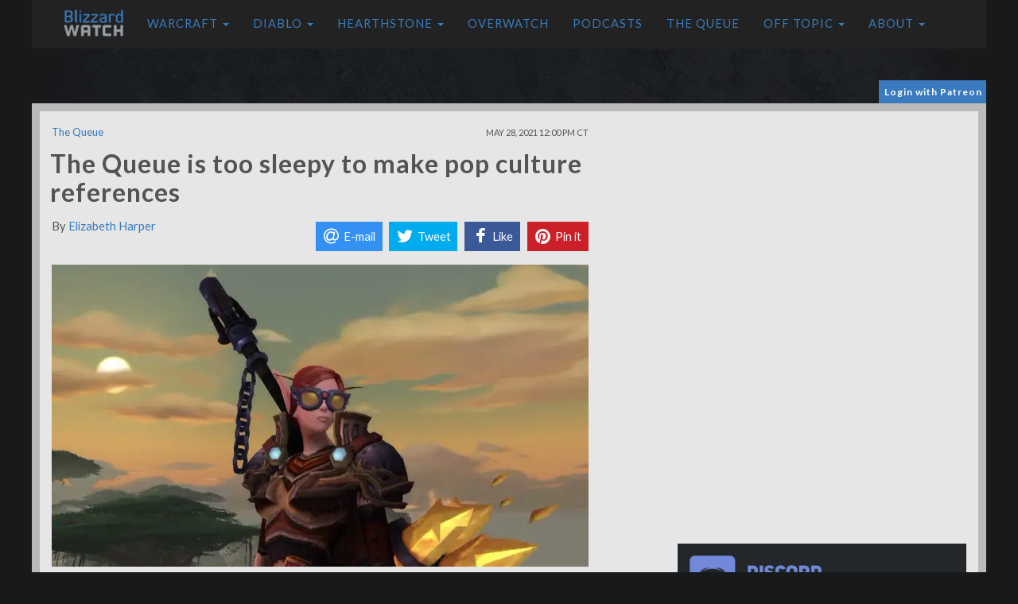

--- FILE ---
content_type: text/html; charset=utf-8
request_url: https://disqus.com/embed/comments/?base=default&f=blizzardwatch&t_i=queue-sleepy-make-pop-culture-references&t_u=https%3A%2F%2Fblizzardwatch.com%2F2021%2F05%2F28%2Fqueue-sleepy-make-pop-culture-references%2F&t_d=The%20Queue%20is%20too%20sleepy%20to%20make%20pop%20culture%20references&t_t=The%20Queue%20is%20too%20sleepy%20to%20make%20pop%20culture%20references&s_o=default
body_size: 7814
content:
<!DOCTYPE html>

<html lang="en" dir="ltr" class="not-supported type-">

<head>
    <title>Disqus Comments</title>

    
    <meta name="viewport" content="width=device-width, initial-scale=1, maximum-scale=1, user-scalable=no">
    <meta http-equiv="X-UA-Compatible" content="IE=edge"/>

    <style>
        .alert--warning {
            border-radius: 3px;
            padding: 10px 15px;
            margin-bottom: 10px;
            background-color: #FFE070;
            color: #A47703;
        }

        .alert--warning a,
        .alert--warning a:hover,
        .alert--warning strong {
            color: #A47703;
            font-weight: bold;
        }

        .alert--error p,
        .alert--warning p {
            margin-top: 5px;
            margin-bottom: 5px;
        }
        
        </style>
    
    <style>
        
        html, body {
            overflow-y: auto;
            height: 100%;
        }
        

        #error {
            display: none;
        }

        .clearfix:after {
            content: "";
            display: block;
            height: 0;
            clear: both;
            visibility: hidden;
        }

        
    </style>

</head>
<body>
    

    
    <div id="error" class="alert--error">
        <p>We were unable to load Disqus. If you are a moderator please see our <a href="https://docs.disqus.com/help/83/"> troubleshooting guide</a>. </p>
    </div>

    
    <script type="text/json" id="disqus-forumData">{"session":{"canModerate":false,"audienceSyncVerified":false,"canReply":true,"mustVerify":false,"recaptchaPublicKey":"6LfHFZceAAAAAIuuLSZamKv3WEAGGTgqB_E7G7f3","mustVerifyEmail":false},"forum":{"aetBannerConfirmation":null,"founder":"224396270","twitterName":null,"commentsLinkOne":"1 Comment","guidelines":null,"disableDisqusBrandingOnPolls":false,"commentsLinkZero":"0 Comments","disableDisqusBranding":false,"id":"blizzardwatch","createdAt":"2016-09-25T22:55:42.129029","category":"Games","aetBannerEnabled":false,"aetBannerTitle":null,"raw_guidelines":null,"initialCommentCount":null,"votingType":1,"daysUnapproveNewUsers":null,"installCompleted":false,"moderatorBadgeText":"","commentPolicyText":null,"aetEnabled":false,"channel":null,"sort":2,"description":null,"organizationHasBadges":true,"newPolicy":true,"raw_description":null,"customFont":null,"language":"en","adsReviewStatus":1,"commentsPlaceholderTextEmpty":null,"daysAlive":0,"forumCategory":{"date_added":"2016-01-28T01:54:31","id":5,"name":"Games"},"linkColor":null,"colorScheme":"auto","pk":"4573768","commentsPlaceholderTextPopulated":null,"permissions":{},"commentPolicyLink":null,"aetBannerDescription":null,"favicon":{"permalink":"https://disqus.com/api/forums/favicons/blizzardwatch.jpg","cache":"https://c.disquscdn.com/uploads/forums/457/3768/favicon.png?1758840161"},"name":"Blizzard Watch","commentsLinkMultiple":"{num} Comments","settings":{"threadRatingsEnabled":false,"adsDRNativeEnabled":true,"behindClickEnabled":false,"disable3rdPartyTrackers":false,"adsVideoEnabled":false,"adsProductVideoEnabled":false,"adsPositionBottomEnabled":true,"ssoRequired":false,"contextualAiPollsEnabled":false,"unapproveLinks":false,"adsPositionRecommendationsEnabled":false,"adsEnabled":true,"adsProductLinksThumbnailsEnabled":true,"hasCustomAvatar":false,"organicDiscoveryEnabled":false,"adsProductDisplayEnabled":false,"adsProductLinksEnabled":true,"audienceSyncEnabled":false,"threadReactionsEnabled":false,"linkAffiliationEnabled":true,"adsPositionAiPollsEnabled":false,"disableSocialShare":false,"adsPositionTopEnabled":true,"adsProductStoriesEnabled":true,"sidebarEnabled":false,"adultContent":false,"allowAnonVotes":false,"gifPickerEnabled":true,"mustVerify":true,"badgesEnabled":false,"mustVerifyEmail":true,"allowAnonPost":false,"unapproveNewUsersEnabled":false,"mediaembedEnabled":true,"aiPollsEnabled":false,"userIdentityDisabled":false,"adsPositionPollEnabled":false,"discoveryLocked":false,"validateAllPosts":false,"adsSettingsLocked":false,"isVIP":false,"adsPositionInthreadEnabled":true},"organizationId":3411957,"typeface":"sans-serif","url":"http://blizzardwatch.com","daysThreadAlive":0,"avatar":{"small":{"permalink":"https://disqus.com/api/forums/avatars/blizzardwatch.jpg?size=32","cache":"//a.disquscdn.com/1768293611/images/noavatar32.png"},"large":{"permalink":"https://disqus.com/api/forums/avatars/blizzardwatch.jpg?size=92","cache":"//a.disquscdn.com/1768293611/images/noavatar92.png"}},"signedUrl":"http://disq.us/?url=http%3A%2F%2Fblizzardwatch.com&key=zUREGEwRaBI4S3iNNnniPw"}}</script>

    <div id="postCompatContainer"><div class="comment__wrapper"><div class="comment__name clearfix"><img class="comment__avatar" src="https://c.disquscdn.com/uploads/users/8615/3463/avatar92.jpg?1767832527" width="32" height="32" /><strong><a href="">Eno</a></strong> &bull; 4 years ago
        </div><div class="comment__content"><p>@History lovers <a href="https://uploads.disquscdn.com/images/67cb90b233cb7bc70fa97fc1abe7ad5d299d562cc889760f8e1569e97acdaadf.png" rel="nofollow noopener" target="_blank" title="https://uploads.disquscdn.com/images/67cb90b233cb7bc70fa97fc1abe7ad5d299d562cc889760f8e1569e97acdaadf.png">https://uploads.disquscdn.c...</a></p></div></div><div class="comment__wrapper"><div class="comment__name clearfix"><img class="comment__avatar" src="https://c.disquscdn.com/uploads/users/8615/3463/avatar92.jpg?1767832527" width="32" height="32" /><strong><a href="">Eno</a></strong> &bull; 4 years ago
        </div><div class="comment__content"><p>@Val <a href="https://uploads.disquscdn.com/images/f5503ea17b7a159f5585510c509ddea04bc6769abf03cec853096f0b3d560900.jpg" rel="nofollow noopener" target="_blank" title="https://uploads.disquscdn.com/images/f5503ea17b7a159f5585510c509ddea04bc6769abf03cec853096f0b3d560900.jpg">https://uploads.disquscdn.c...</a></p></div></div><div class="comment__wrapper"><div class="comment__name clearfix"><img class="comment__avatar" src="https://c.disquscdn.com/uploads/users/8615/3463/avatar92.jpg?1767832527" width="32" height="32" /><strong><a href="">Eno</a></strong> &bull; 4 years ago
        </div><div class="comment__content"><p><a href="https://uploads.disquscdn.com/images/09b43a5530329f62064d9306b3c444b2b45da2e0e3f26ac04ee065e3fc846e9a.jpg" rel="nofollow noopener" target="_blank" title="https://uploads.disquscdn.com/images/09b43a5530329f62064d9306b3c444b2b45da2e0e3f26ac04ee065e3fc846e9a.jpg">https://uploads.disquscdn.c...</a></p></div></div><div class="comment__wrapper"><div class="comment__name clearfix"><img class="comment__avatar" src="//a.disquscdn.com/1768293611/images/noavatar92.png" width="32" height="32" /><strong><a href="">Guest</a></strong> &bull; 4 years ago
        </div><div class="comment__content"></div></div><div class="comment__wrapper"><div class="comment__name clearfix"><img class="comment__avatar" src="https://c.disquscdn.com/uploads/users/22506/5748/avatar92.jpg?1767660715" width="32" height="32" /><strong><a href="">RetPallyJil</a></strong> &bull; 4 years ago
        </div><div class="comment__content"><p>RPJ lived in Southshore from 2005 right up to the Cata prepatch.  They pried her hearthstone from her heartbroken grip.</p></div></div><div class="comment__wrapper"><div class="comment__name clearfix"><img class="comment__avatar" src="https://c.disquscdn.com/uploads/users/8615/3463/avatar92.jpg?1767832527" width="32" height="32" /><strong><a href="">Eno</a></strong> &bull; 4 years ago
        </div><div class="comment__content"><p>F for Southshore</p></div></div><div class="comment__wrapper"><div class="comment__name clearfix"><img class="comment__avatar" src="https://c.disquscdn.com/uploads/users/8615/3463/avatar92.jpg?1767832527" width="32" height="32" /><strong><a href="">Eno</a></strong> &bull; 4 years ago
        </div><div class="comment__content"><p>Teldrassil.  I did really enjoy that little beginning zone at Aldrassil (hard to believe it's been now 12 years since I first set out as a noob from under its protective boughs).</p></div></div><div class="comment__wrapper"><div class="comment__name clearfix"><img class="comment__avatar" src="https://c.disquscdn.com/uploads/users/8615/3463/avatar92.jpg?1767832527" width="32" height="32" /><strong><a href="">Eno</a></strong> &bull; 4 years ago
        </div><div class="comment__content"><p>And as much as I'd like to say the blood elf zones, there's too many undead and withered there heh.</p></div></div><div class="comment__wrapper"><div class="comment__name clearfix"><img class="comment__avatar" src="https://c.disquscdn.com/uploads/users/22505/5043/avatar92.jpg?1635446035" width="32" height="32" /><strong><a href="">Mistah Jay [Unreal Engine 5]</a></strong> &bull; 4 years ago
        </div><div class="comment__content"><p><a href="https://disq.us/url?url=https%3A%2F%2Fblizzardwatch.com%2F2021%2F05%2F31%2Fqueue-dont-sleep-night%2F%3A_iBJu1Yjr7RMLQDvzHo0iTOjpko&amp;cuid=4573768" rel="nofollow noopener" target="_blank" title="https://blizzardwatch.com/2021/05/31/queue-dont-sleep-night/">Queuepunk2077</a> reference</p></div></div><div class="comment__wrapper"><div class="comment__name clearfix"><img class="comment__avatar" src="https://c.disquscdn.com/uploads/users/4902/4220/avatar92.jpg?1701801719" width="32" height="32" /><strong><a href="">Elaine de Shalott</a></strong> &bull; 4 years ago
        </div><div class="comment__content"><p>Summoner set  <a href="https://uploads.disquscdn.com/images/3feca40a6c814dacb2cf182d951d15fc9d33102f42b8c9c98292421e7c1ce539.png" rel="nofollow noopener" target="_blank" title="https://uploads.disquscdn.com/images/3feca40a6c814dacb2cf182d951d15fc9d33102f42b8c9c98292421e7c1ce539.png">https://uploads.disquscdn.c...</a> with a more ordinary hat because I am a kitty not a unicorn!</p></div></div><div class="comment__wrapper"><div class="comment__name clearfix"><img class="comment__avatar" src="https://c.disquscdn.com/uploads/users/8721/9908/avatar92.jpg?1479128597" width="32" height="32" /><strong><a href="">Boven Whitehoof</a></strong> &bull; 4 years ago
        </div><div class="comment__content"><p>Obligatory screenshot:</p><p><a href="https://uploads.disquscdn.com/images/ba73d0587626107e47660cc8e347327029950d13d39ccf8d72eb88146b6f25bd.jpg" rel="nofollow noopener" target="_blank" title="https://uploads.disquscdn.com/images/ba73d0587626107e47660cc8e347327029950d13d39ccf8d72eb88146b6f25bd.jpg">https://uploads.disquscdn.c...</a></p></div></div><div class="comment__wrapper"><div class="comment__name clearfix"><img class="comment__avatar" src="https://c.disquscdn.com/uploads/users/8721/9908/avatar92.jpg?1479128597" width="32" height="32" /><strong><a href="">Boven Whitehoof</a></strong> &bull; 4 years ago
        </div><div class="comment__content"><p>Baine got his teeth sharpened:</p><p><a href="https://uploads.disquscdn.com/images/673851912ce1f78dfed8364a88c61a95427c902612f88344c95fc18654a6de31.jpg" rel="nofollow noopener" target="_blank" title="https://uploads.disquscdn.com/images/673851912ce1f78dfed8364a88c61a95427c902612f88344c95fc18654a6de31.jpg">https://uploads.disquscdn.c...</a></p></div></div><div class="comment__wrapper"><div class="comment__name clearfix"><img class="comment__avatar" src="https://c.disquscdn.com/uploads/users/15723/2396/avatar92.jpg?1767982986" width="32" height="32" /><strong><a href="">Red</a></strong> &bull; 4 years ago
        </div><div class="comment__content"><p><a href="https://disq.us/url?url=https%3A%2F%2Ftwitter.com%2Fportgarden%2Fstatus%2F1398839015621730305%3Fs%3D19%3AZF6xHucL_Vcd2aBbCsee3REh-do&amp;cuid=4573768" rel="nofollow noopener" target="_blank" title="https://twitter.com/portgarden/status/1398839015621730305?s=19">https://twitter.com/portgar...</a></p><p>:thinking:</p></div></div><div class="comment__wrapper"><div class="comment__name clearfix"><img class="comment__avatar" src="https://c.disquscdn.com/uploads/users/8615/3463/avatar92.jpg?1767832527" width="32" height="32" /><strong><a href="">Eno</a></strong> &bull; 4 years ago
        </div><div class="comment__content"><p>Gotta say a sloth has one of the friendliest faces I've seen on an animal.</p></div></div><div class="comment__wrapper"><div class="comment__name clearfix"><img class="comment__avatar" src="https://c.disquscdn.com/uploads/users/4902/4220/avatar92.jpg?1701801719" width="32" height="32" /><strong><a href="">Elaine de Shalott</a></strong> &bull; 4 years ago
        </div><div class="comment__content"><p>He was slothful.</p></div></div><div class="comment__wrapper"><div class="comment__name clearfix"><img class="comment__avatar" src="https://c.disquscdn.com/uploads/users/22506/1346/avatar92.jpg?1759021885" width="32" height="32" /><strong><a href="">Chronoscholar Faradai</a></strong> &bull; 4 years ago
        </div><div class="comment__content"><p>He knows what he did</p></div></div><div class="comment__wrapper"><div class="comment__name clearfix"><img class="comment__avatar" src="https://c.disquscdn.com/uploads/users/4902/4220/avatar92.jpg?1701801719" width="32" height="32" /><strong><a href="">Elaine de Shalott</a></strong> &bull; 4 years ago
        </div><div class="comment__content"><p>Level 50 on my summoner. Still 49 as white mage.</p></div></div><div class="comment__wrapper"><div class="comment__name clearfix"><img class="comment__avatar" src="https://c.disquscdn.com/uploads/users/8615/3463/avatar92.jpg?1767832527" width="32" height="32" /><strong><a href="">Eno</a></strong> &bull; 4 years ago
        </div><div class="comment__content"><p>Quick!</p></div></div><div class="comment__wrapper"><div class="comment__name clearfix"><img class="comment__avatar" src="https://c.disquscdn.com/uploads/users/4902/4220/avatar92.jpg?1701801719" width="32" height="32" /><strong><a href="">Elaine de Shalott</a></strong> &bull; 4 years ago
        </div><div class="comment__content"><p>I'm going to do my summoner quests and then take a break.</p></div></div><div class="comment__wrapper"><div class="comment__name clearfix"><img class="comment__avatar" src="https://c.disquscdn.com/uploads/users/8615/3463/avatar92.jpg?1767832527" width="32" height="32" /><strong><a href="">Eno</a></strong> &bull; 4 years ago
        </div><div class="comment__content"><p>You just made me decide to ask my friend that we only play FFXIV for a while.  He was fine with it.<br>Switching back and forth between different games was making it take forever to get anywhere in FFXIV, plus we can't play every night thanks to his job or baseball games.</p></div></div><div class="comment__wrapper"><div class="comment__name clearfix"><img class="comment__avatar" src="https://c.disquscdn.com/uploads/users/15723/2396/avatar92.jpg?1767982986" width="32" height="32" /><strong><a href="">Red</a></strong> &bull; 4 years ago
        </div><div class="comment__content"><p>The healers on each House</p><p><a href="https://disq.us/url?url=https%3A%2F%2Ftwitter.com%2FNorue67%2Fstatus%2F1399186711515734017%3Fs%3D19%3AkfIgTXVmzUdcrNldPDo7EAjX7OM&amp;cuid=4573768" rel="nofollow noopener" target="_blank" title="https://twitter.com/Norue67/status/1399186711515734017?s=19">https://twitter.com/Norue67...</a></p></div></div><div class="comment__wrapper"><div class="comment__name clearfix"><img class="comment__avatar" src="https://c.disquscdn.com/uploads/users/15723/2396/avatar92.jpg?1767982986" width="32" height="32" /><strong><a href="">Red</a></strong> &bull; 4 years ago
        </div><div class="comment__content"><p>3rd panel Dorothea energy</p><p><a href="https://uploads.disquscdn.com/images/637f4df69db4f6c0f396a250b0bc3c9b1a9d6f967bf170d41361d7b9223415b6.jpg" rel="nofollow noopener" target="_blank" title="https://uploads.disquscdn.com/images/637f4df69db4f6c0f396a250b0bc3c9b1a9d6f967bf170d41361d7b9223415b6.jpg">https://uploads.disquscdn.c...</a></p></div></div><div class="comment__wrapper"><div class="comment__name clearfix"><img class="comment__avatar" src="https://c.disquscdn.com/uploads/users/8721/9908/avatar92.jpg?1479128597" width="32" height="32" /><strong><a href="">Boven Whitehoof</a></strong> &bull; 4 years ago
        </div><div class="comment__content"><p>I wouldn't have recognized him until I heard the voice:</p><p><a href="https://disq.us/url?url=https%3A%2F%2Fwww.youtube.com%2Fwatch%3Fv%3DX_RFLGQaX0w%3AKvuyFAJLYwsxfezqd__KvxcdIkA&amp;cuid=4573768" rel="nofollow noopener" target="_blank" title="https://www.youtube.com/watch?v=X_RFLGQaX0w">https://www.youtube.com/wat...</a></p></div></div><div class="comment__wrapper"><div class="comment__name clearfix"><img class="comment__avatar" src="https://c.disquscdn.com/uploads/users/8615/3463/avatar92.jpg?1767832527" width="32" height="32" /><strong><a href="">Eno</a></strong> &bull; 4 years ago
        </div><div class="comment__content"><p>Finished Chapter 1 of Legacy of the First Blade.  On to Chapter 2...</p><p>In a way it's amusing to me that while I may not have played previous AC games, chronologically speaking I'm still okay because I met the first "Assassin" in the games' lineage.</p><p>Other than the forced romance (sigh), I'm liking the storytelling.</p></div></div><div class="comment__wrapper"><div class="comment__name clearfix"><img class="comment__avatar" src="https://c.disquscdn.com/uploads/users/8721/9908/avatar92.jpg?1479128597" width="32" height="32" /><strong><a href="">Boven Whitehoof</a></strong> &bull; 4 years ago
        </div><div class="comment__content"><p>Foo.   Dobie Cow was in a TW dungeon and there was a warrior in there who was kinda new'ish to the game.   I got a cloak off a boss that I didn't need so I traded it to him.   But now there's one in her bags still, so I don't think the trade went through.</p><p>I've tried whispering him, but he hasn't replied.   I feel kinda lousy, since I don't think he got it.  I didn't notice whether it was 'trade complete' or 'trade cancelled' when the trade window closed.  :(</p><p>And it was a really nice group too.  They were all helpful and explained stuff to the 'new' guy.</p></div></div><div class="comment__wrapper"><div class="comment__name clearfix"><img class="comment__avatar" src="https://c.disquscdn.com/uploads/users/8721/9908/avatar92.jpg?1479128597" width="32" height="32" /><strong><a href="">Boven Whitehoof</a></strong> &bull; 4 years ago
        </div><div class="comment__content"><p>Does anyone have any characters on Lightbringer?  I'd like to give it to him before the trade timeframe runs out.</p></div></div><div class="comment__wrapper"><div class="comment__name clearfix"><img class="comment__avatar" src="https://c.disquscdn.com/uploads/users/22643/8096/avatar92.jpg?1764729121" width="32" height="32" /><strong><a href="">Arthonos</a></strong> &bull; 4 years ago
        </div><div class="comment__content"><p>I screwed up my back and spent most of yesterday in horrible pain, all for the audacity of reaching my arms above my head to shampoo my hair. Feeling a bit better today, except for a dull ache between my shoulder blades, as if my body is sending me a warning message that it could send me back to bed at a moments notice if I displease it.</p></div></div><div class="comment__wrapper"><div class="comment__name clearfix"><img class="comment__avatar" src="https://c.disquscdn.com/uploads/users/22985/2062/avatar92.jpg?1703044655" width="32" height="32" /><strong><a href="">LuotianX</a></strong> &bull; 4 years ago
        </div><div class="comment__content"><p>Now that's just rude.</p></div></div><div class="comment__wrapper"><div class="comment__name clearfix"><img class="comment__avatar" src="//a.disquscdn.com/1768293611/images/noavatar92.png" width="32" height="32" /><strong><a href="">Guest</a></strong> &bull; 4 years ago
        </div><div class="comment__content"></div></div><div class="comment__wrapper"><div class="comment__name clearfix"><img class="comment__avatar" src="https://c.disquscdn.com/uploads/users/22505/7979/avatar92.jpg?1736258067" width="32" height="32" /><strong><a href="">Domehammer</a></strong> &bull; 4 years ago
        </div><div class="comment__content"><p>It's so weird that they kept defias npcs but just removed the masks... they are bandits, they should still be wearing masks.</p></div></div><div class="comment__wrapper"><div class="comment__name clearfix"><img class="comment__avatar" src="https://c.disquscdn.com/uploads/users/22505/9156/avatar92.jpg?1670807570" width="32" height="32" /><strong><a href="">Condiment</a></strong> &bull; 4 years ago
        </div><div class="comment__content"><p>Wasn't the whole premise of Westfall that they were trying <b>not</b> to appear to be the Defias?  The Brotherhood had been effectively (supposedly) disbanded until the final act of the zone, so going around in their red bandanas would've been a bit of a giveaway.</p></div></div><div class="comment__wrapper"><div class="comment__name clearfix"><img class="comment__avatar" src="https://c.disquscdn.com/uploads/users/22505/7979/avatar92.jpg?1736258067" width="32" height="32" /><strong><a href="">Domehammer</a></strong> &bull; 4 years ago
        </div><div class="comment__content"><p>They are still bandits, wearing some kind of mask would just be smart. The bandits can't sneak into town to live a actual life beyond just being a bandit if they never wear a mask.</p><p>The big reveal of red masks wouldn't of even been really ruined. Could of even been made better. If bandits wore brown, white, and black masks only to shock you by suddenly they are all part of some organization that can give everyone matching masks. The scattered bandits were unified the whole time.</p></div></div><div class="comment__wrapper"><div class="comment__name clearfix"><img class="comment__avatar" src="https://c.disquscdn.com/uploads/users/4902/4220/avatar92.jpg?1701801719" width="32" height="32" /><strong><a href="">Elaine de Shalott</a></strong> &bull; 4 years ago
        </div><div class="comment__content"><p>That doesn't mean they couldn't have been wearing purple masks. Recoloring should have been pretty easy.</p></div></div><div class="comment__wrapper"><div class="comment__name clearfix"><img class="comment__avatar" src="https://c.disquscdn.com/uploads/users/24913/7510/avatar92.jpg?1699400151" width="32" height="32" /><strong><a href="">Falrinn</a></strong> &bull; 4 years ago
        </div><div class="comment__content"><p>I kind of feel like the Defias are a bit of a spent concept.  Sure Vanessa Vancleef is still running around, but I think her future plans, for good or evil, will be elsewhere.</p><p>That being said, having some sort of coherent and well-defined outlaw faction running around the Kingdom of Stormwind isn't a bad idea, I'd just prefer something other than the Defias 3.0.</p></div></div><div class="comment__wrapper"><div class="comment__name clearfix"><img class="comment__avatar" src="https://c.disquscdn.com/uploads/users/22505/9156/avatar92.jpg?1670807570" width="32" height="32" /><strong><a href="">Condiment</a></strong> &bull; 4 years ago
        </div><div class="comment__content"><p>"Democracy Now!".  A grassroots organisation dedicated to the removal of the monarchy.</p></div></div><div class="comment__wrapper"><div class="comment__name clearfix"><img class="comment__avatar" src="https://c.disquscdn.com/uploads/users/15723/2396/avatar92.jpg?1767982986" width="32" height="32" /><strong><a href="">Red</a></strong> &bull; 4 years ago
        </div><div class="comment__content"><p>where do I sign up</p></div></div><div class="comment__wrapper"><div class="comment__name clearfix"><img class="comment__avatar" src="https://c.disquscdn.com/uploads/users/4902/4220/avatar92.jpg?1701801719" width="32" height="32" /><strong><a href="">Elaine de Shalott</a></strong> &bull; 4 years ago
        </div><div class="comment__content"><p>Actually given that the worst elements in Stormwind seem to be in the House of Nobles it seems to me Stormwind is ripe for the kind of situation where the monarch becomes the champion of the common people against the nobles and empowers the populace in order to control the powers of the nobles.</p></div></div><div class="comment__wrapper"><div class="comment__name clearfix"><img class="comment__avatar" src="https://c.disquscdn.com/uploads/users/15723/2396/avatar92.jpg?1767982986" width="32" height="32" /><strong><a href="">Red</a></strong> &bull; 4 years ago
        </div><div class="comment__content"><p>That could work. Anduin does seem like he would be capable of something like that.</p><p>And then we could get some political intrigue story where the nobles are attempting to sabotage Anduin and even plotting to assassinate him.</p><p>Okay, I like where this is going</p></div></div><div class="comment__wrapper"><div class="comment__name clearfix"><img class="comment__avatar" src="https://c.disquscdn.com/uploads/users/15723/2396/avatar92.jpg?1767982986" width="32" height="32" /><strong><a href="">Red</a></strong> &bull; 4 years ago
        </div><div class="comment__content"><p>And then a dashing, brand new lord of the Prestor family shows up and starts trying to influence the nobles in the opposite direction. He infiltrates the Stormwind nobility to <i>protect</i> Anduin.</p><p>The opposite of what his relatives did.</p></div></div><div class="comment__wrapper"><div class="comment__name clearfix"><img class="comment__avatar" src="https://c.disquscdn.com/uploads/users/15723/2396/avatar92.jpg?1767982986" width="32" height="32" /><strong><a href="">Red</a></strong> &bull; 4 years ago
        </div><div class="comment__content"><p>And I would even find a way to weave Vanessa into that story as well. She would be grateful to Anduin for sending aid to the downtrodden across Elwynn and Westfall, and she would actually plot with <s>Wrathion</s> this new Prestor lord to undermine those nobles in a more "direct" way.</p><p>Holy crap, I want this story to happen so bad</p></div></div><div class="comment__wrapper"><div class="comment__name clearfix"><img class="comment__avatar" src="https://c.disquscdn.com/uploads/users/22505/9156/avatar92.jpg?1670807570" width="32" height="32" /><strong><a href="">Condiment</a></strong> &bull; 4 years ago
        </div><div class="comment__content"><p>We start by shortening Anduin by roughly 12 inches.  From the top.</p></div></div><div class="comment__wrapper"><div class="comment__name clearfix"><img class="comment__avatar" src="https://c.disquscdn.com/uploads/users/15723/2396/avatar92.jpg?1767982986" width="32" height="32" /><strong><a href="">Red</a></strong> &bull; 4 years ago
        </div><div class="comment__content"><p>I think they simply didn't need to have changed it in the first place. They could have kept those low-level stories intact, from a "timeline" standpoint, instead of <i>having</i> to update them with the Cataclysm and shoehorn in some "faction conflict"</p></div></div><div class="comment__wrapper"><div class="comment__name clearfix"><img class="comment__avatar" src="https://c.disquscdn.com/uploads/users/24913/7510/avatar92.jpg?1699400151" width="32" height="32" /><strong><a href="">Falrinn</a></strong> &bull; 4 years ago
        </div><div class="comment__content"><p>I feel like that's a sort of "the Defias could of had a totally different storyline in Cataclysm" sort of counterfactual.  Not updating Elywn would break the Westfall narrative since it's based on the revival of the Defias, and an organization that planely isn't dead can't be revived.</p><p>Regardless, in this case I'm more interested in what's next than what ifs.</p></div></div><div class="comment__wrapper"><div class="comment__name clearfix"><img class="comment__avatar" src="https://c.disquscdn.com/uploads/users/22506/5748/avatar92.jpg?1767660715" width="32" height="32" /><strong><a href="">RetPallyJil</a></strong> &bull; 4 years ago
        </div><div class="comment__content"><p>I think Petra might be hiding a red bandana under the mattress, personally.</p></div></div><div class="comment__wrapper"><div class="comment__name clearfix"><img class="comment__avatar" src="//a.disquscdn.com/1768293611/images/noavatar92.png" width="32" height="32" /><strong><a href="">Guest</a></strong> &bull; 4 years ago
        </div><div class="comment__content"></div></div><div class="comment__wrapper"><div class="comment__name clearfix"><img class="comment__avatar" src="https://c.disquscdn.com/uploads/users/15723/2396/avatar92.jpg?1767982986" width="32" height="32" /><strong><a href="">Red</a></strong> &bull; 4 years ago
        </div><div class="comment__content"><p>Absolutely agreed.</p></div></div><div class="comment__wrapper"><div class="comment__name clearfix"><img class="comment__avatar" src="https://c.disquscdn.com/uploads/users/15723/2396/avatar92.jpg?1767982986" width="32" height="32" /><strong><a href="">Red</a></strong> &bull; 4 years ago
        </div><div class="comment__content"><p>big same. Stormwind vs. Defias was much more interesting than Stormwind vs. some orcs with spyglasses</p><p>The random stealthing stormwind soldiers in Durotar are even worse. Almost immersion-breaking.</p></div></div><div class="comment__wrapper"><div class="comment__name clearfix"><img class="comment__avatar" src="https://c.disquscdn.com/uploads/users/15723/2396/avatar92.jpg?1767982986" width="32" height="32" /><strong><a href="">Red</a></strong> &bull; 4 years ago
        </div><div class="comment__content"><p>A meme combining capys and FFXIV?<br>It's more likely than you think</p><p><a href="https://disq.us/url?url=https%3A%2F%2Ftwitter.com%2Fspofiee%2Fstatus%2F1399176120625418245%3Fs%3D19%3AWsujqzSnqMJrMuWw1sU29MeUCPA&amp;cuid=4573768" rel="nofollow noopener" target="_blank" title="https://twitter.com/spofiee/status/1399176120625418245?s=19">https://twitter.com/spofiee...</a></p></div></div><div class="comment__wrapper"><div class="comment__name clearfix"><img class="comment__avatar" src="https://c.disquscdn.com/uploads/users/15723/2396/avatar92.jpg?1767982986" width="32" height="32" /><strong><a href="">Red</a></strong> &bull; 4 years ago
        </div><div class="comment__content"><p>Unrelated</p><p><a href="https://disq.us/url?url=https%3A%2F%2Ftwitter.com%2FOoCPokemon%2Fstatus%2F1399365516721000453%3Fs%3D19%3A6eYGJxnUkKhzfcyAsnAICJkZRY8&amp;cuid=4573768" rel="nofollow noopener" target="_blank" title="https://twitter.com/OoCPokemon/status/1399365516721000453?s=19">https://twitter.com/OoCPoke...</a></p></div></div><div class="comment__wrapper"><div class="comment__name clearfix"><img class="comment__avatar" src="https://c.disquscdn.com/uploads/users/8721/9908/avatar92.jpg?1479128597" width="32" height="32" /><strong><a href="">Boven Whitehoof</a></strong> &bull; 4 years ago
        </div><div class="comment__content"><p>Kind of a PSA/reminder for folks with any Amazon devices:  Amazon is pushing Sidewalk live next week.  That means that Echo, Ring, and any other Amazon smart devices will automatically connect with any nearby ones to share wifi.  The idea is that, if your neighbor's wifi goes out, their devices can use your wifi to stay connected to the internet.</p><p>All Amazon devices will opt in by default, but you can disable for your devices using the Alexa app.</p></div></div></div>


    <div id="fixed-content"></div>

    
        <script type="text/javascript">
          var embedv2assets = window.document.createElement('script');
          embedv2assets.src = 'https://c.disquscdn.com/embedv2/latest/embedv2.js';
          embedv2assets.async = true;

          window.document.body.appendChild(embedv2assets);
        </script>
    



    
</body>
</html>


--- FILE ---
content_type: text/html; charset=utf-8
request_url: https://www.google.com/recaptcha/api2/aframe
body_size: 266
content:
<!DOCTYPE HTML><html><head><meta http-equiv="content-type" content="text/html; charset=UTF-8"></head><body><script nonce="Gz0lKbaB1oCIi-XtDo6ZrA">/** Anti-fraud and anti-abuse applications only. See google.com/recaptcha */ try{var clients={'sodar':'https://pagead2.googlesyndication.com/pagead/sodar?'};window.addEventListener("message",function(a){try{if(a.source===window.parent){var b=JSON.parse(a.data);var c=clients[b['id']];if(c){var d=document.createElement('img');d.src=c+b['params']+'&rc='+(localStorage.getItem("rc::a")?sessionStorage.getItem("rc::b"):"");window.document.body.appendChild(d);sessionStorage.setItem("rc::e",parseInt(sessionStorage.getItem("rc::e")||0)+1);localStorage.setItem("rc::h",'1769142626035');}}}catch(b){}});window.parent.postMessage("_grecaptcha_ready", "*");}catch(b){}</script></body></html>

--- FILE ---
content_type: application/javascript; charset=utf-8
request_url: https://fundingchoicesmessages.google.com/f/AGSKWxW-vkOv1rrtDHTmljy0XZEBWVHfGnUFXMGXUuvovSi4d7G0f8rbeGhcekm9wQXgd8fVko1KJ5N8dWgRDu21eOLEiQPImX7ZJSxUe5iFItsrWMpa9VxwJIx2PWRtXwY6OroN2Jetq5Tc-K56Sb6FAuzxf_XKfhOYns_a7cBrHgMApiRQMBx7_WbrbGBd/_/ads/empty./adwiz./ad300f.-468x70._background_ad/
body_size: -1288
content:
window['5cb4474e-80c4-4f9f-81f2-a637f83fc604'] = true;